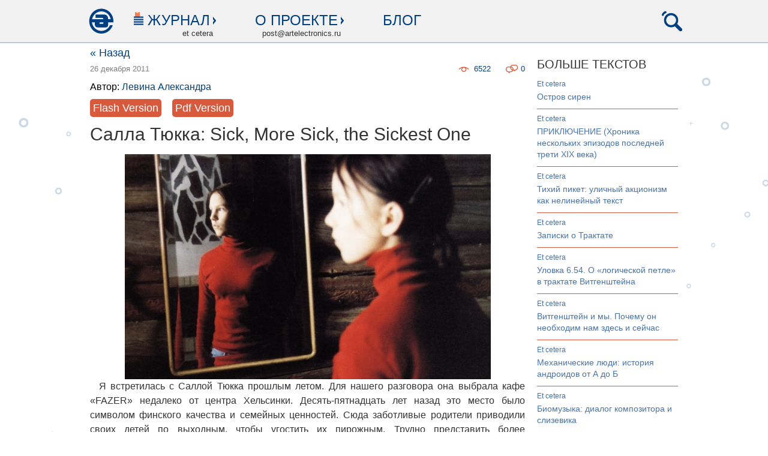

--- FILE ---
content_type: text/html; charset=utf-8
request_url: https://artelectronics.ru/posts/salla-tyukka-sick-more-sick-the-sickest-one
body_size: 46917
content:
<!DOCTYPE html>
<html lang='ru'>
<head>
<meta charset='utf-8'>
<meta content='IE=Edge,chrome=1' http-equiv='X-UA-Compatible'>
<meta content='597611120fb4f804' name='yandex-verification'>
<title>Салла Тюкка: Sick, More Sick, the Sickest One - ArtElectronics.ru
</title>
<link href='http://artelectronics.ru/posts/salla-tyukka-sick-more-sick-the-sickest-one' rel='canonical'>
<meta content='ArtElectronics.ru' name='author'>
<meta content='Салла Тюкка Лассо Триллер Пещера' name='keywords'>
<meta content='Общаясь с Саллой Тюкка, понимаешь, как зыбка грань между личным и творческим. О ее работах, особенно ранних, трудно сказать, вымысел это или отчаянная исповедь. Именно то, как далеко она заходит в своих откровениях, захватывает больше всего.' name='description'>
<meta content='http://artelectronics.ru/uploads/storages/post/392/main_image/original/main-image.png?1401632753' property='og:image'>
<meta content='Салла Тюкка: Sick, More Sick, the Sickest One - ArtElectronics.ru' property='og:title'>
<meta content='Общаясь с Саллой Тюкка, понимаешь, как зыбка грань между личным и творческим. О ее работах, особенно ранних, трудно сказать, вымысел это или отчаянная исповедь. Именно то, как далеко она заходит в своих откровениях, захватывает больше всего.' property='og:description'>
<meta content='ArtElectronics.ru' property='og:site_name'>
<meta content='article' property='og:type'>
<meta content='http://artelectronics.ru/posts/salla-tyukka-sick-more-sick-the-sickest-one' property='og:url'>
<meta content='et cetera' property='article:section'>
<meta content='2011-12-26T21:00:00+00:00' property='article:published_time'>
<meta content='2014-08-23T12:54:28+00:00' property='article:modified_time'>
<meta content='Салла Тюкка Лассо Триллер Пещера' property='article:tag'>


<link href='http://artelectronics.ru/favicon.ico' rel='shortcut icon'>
<meta content='production' id='env_token' name='env_token'>
<meta name="csrf-param" content="authenticity_token" />
<meta name="csrf-token" content="t4XJZwQH2OxSt/spWnV7riXryH1B7XPKS7VY2Lp+cu02Stse4QVEmZbFOAAKzA7lpaZSBycKHemNzoe/VTyLlg==" />
<script src="/assets/application-fc2416ab2e53fdd088ecf8f7314a5629.js"></script>
<link rel="stylesheet" media="screen" href="/assets/application-0dc6a14971568dfe28a918b653aa3043.css" />
<link href='http://artelectronics.ru/flipboard_culture.rss' rel='alternate' title='RSS' type='application/rss+xml'>
<link href='http://artelectronics.ru/flipboard_tech.rss' rel='alternate' title='RSS' type='application/rss+xml'>
<link href='http://artelectronics.ru/rss.rss' rel='alternate' title='RSS' type='application/rss+xml'>
<link href='http://artelectronics.ru/rss_full.rss' rel='alternate' title='RSS' type='application/rss+xml'>
<link href='http://artelectronics.ru/telegraf_full.rss' rel='alternate' title='RSS' type='application/rss+xml'>
<link href='http://artelectronics.ru/rambler.rss' rel='alternate' title='RSS' type='application/rss+xml'>
<script type="text/javascript" src="//vk.com/js/api/openapi.js?115"></script>
<style type="text/css">#vk_like{display:inline-block;}</style>


<script type="text/javascript" async src="//assets.pinterest.com/js/pinit.js"></script>

</head>
<body>


<div class='viewer_block hidden' data-swf-type='swf_see' data-swf-url='/uploads/storages/post/392/original/swf-see-455.swf?1401632476'>
<div class='holder'>
<a class="viewer_close_message" href="#"><i>&times;</i></a>
<div id='viewer'></div>
</div>
</div>

<div class='body'>

<header>
<div class='content_holder'>
<ul class='left'>
<li class='home'><a title="На главную" href="http://artelectronics.ru/"></a></li>
<li class='magazine'>
<section class='js-magazine-nav-btn'>
<span>Журнал</span>
</section>
<strong>et cetera</strong>
<nav class='hidden js-magazine-nav js-header-nav'>
<div level='1'><a href="http://artelectronics.ru/">Главная</a></div>

          <div level='1'><a href="/hubs/fashion">electronic fashion</a></div>
          
          <div level='2'><a href="/hubs/electronic-fashion">electronic fashion</a></div>
          
        
          <div level='2'><a href="/hubs/retro">Fashion flashback</a></div>
          
        
        
          <div level='1'><a href="/hubs/telegraf">телеграф</a></div>
          
          <div level='2'><a href="/hubs/zametki">миниатюры</a></div>
          
        
          <div level='2'><a href="/hubs/telegraf-telegraf">телеграф</a></div>
          
        
          <div level='2'><a href="/hubs/telegraf-retro">Telegraf flashback</a></div>
          
        
        
          <div level='1'><a href="/hubs/architectural-fantasy">architectural fantasy</a></div>
          
          <div level='2'><a href="/hubs/architectural-fantasy-architectural-fantasy">architectural fantasy</a></div>
          
        
        
          <div level='1'><a href="/hubs/sound">sound</a></div>
          
          <div level='2'><a href="/hubs/elektricheskoe-kafe">электрическое кафе</a></div>
          
        
          <div level='2'><a href="/hubs/cd-revyu">CD-ревю</a></div>
          
        
          <div level='2'><a href="/hubs/sound-sound">sound</a></div>
          
        
          <div level='2'><a href="/hubs/sound-retro">Sound flashback</a></div>
          
        
        
          <div level='1'><a href="/hubs/vision">vision</a></div>
          
          <div level='2'><a href="/hubs/vision-vision">vision</a></div>
          
        
          <div level='2'><a href="/hubs/videoart">видеоарт</a></div>
          
        
          <div level='2'><a href="/hubs/dvd-revyu">DVD-ревю</a></div>
          
        
          <div level='2'><a href="/hubs/vision-retro">Vision flashback</a></div>
          
        
        
          <div level='1'><a href="/hubs/vecherniy-posetitel">вечерний посетитель</a></div>
          
          <div level='2'><a href="/hubs/vecherniy-posetitel-vecherniy-posetitel">вечерний посетитель</a></div>
          
        
        
          <div level='1'><a href="/hubs/mirazhi">миражи</a></div>
          
          <div level='2'><a class="current" href="/hubs/mirazhi-mirazhi">et cetera</a></div>
          
        
          <div level='2'><a href="/hubs/trofimenkov">кинолабиринт</a></div>
          
        
          <div level='2'><a href="/hubs/literaturnoe-revyu">литературное ревю</a></div>
          
        
        
          <div level='1'><a href="/hubs/design">design-альбом</a></div>
          
          <div level='2'><a href="/hubs/design-design">design-альбом</a></div>
          
        
        
          <div level='1'><a href="/hubs/unlinear-text">unlinear text</a></div>
          
          <div level='2'><a href="/hubs/future-future">Unlinear text</a></div>
          
        
        
          <div level='1'><a href="/hubs/murcock">майкл муркок</a></div>
          
          <div level='2'><a href="/hubs/murcock-murcock">майкл муркок</a></div>
          
        
        
</nav>
</li>
<li class='about'>
<section class='js-about-nav-btn'>
<span>О проекте</span>
</section>
<strong>post@artelectronics.ru</strong>
<nav class='hidden js-about-nav js-header-nav'>
<div level='1'><a href="http://artelectronics.ru/pages/proekt-summary">Проект. Summary</a></div>
<div level='1'><a href="http://artelectronics.ru/pages/redaktsiya">Редакция</a></div>
<div level='1'><a href="/authors">Авторы</a></div>
<div level='1'><a href="http://artelectronics.ru/pages/partners">Партнеры</a></div>
</nav>
</li>
<li class='blog'>
<section><a href="http://artelectronics.ru/hubs/blogs">Блог</a></section>
</li>
</ul>
<ul class='right'>
<li class='search js-search-btn'>
<a title="Поиск" href="#"></a>
</li>
</ul>
<div class='search-bar hidden js-search-bar'>
<form data-role="search" action="/search" accept-charset="UTF-8" method="post"><input name="utf8" type="hidden" value="&#x2713;" /><input type="hidden" name="authenticity_token" value="+2yvFaQIQE9BLa6N8bjDiwAxYwoHKMc8O9qck0D5rN96o71sQQrcOoVfbaShAbbAgHz5cGHPqR/9oUP0r7tVpA==" />
<input type="text" name="search_query" id="search_query" class="form-control search_query" placeholder="Что ищем?" data-role="search_query" />
<!-- = check_box_tag 'search_posts', true, params[:sp], data: { role: :search_posts } -->
<!-- По постам -->
<!-- = check_box_tag 'search_blogs', true, params[:sb], data: { role: :search_blogs } -->
<!-- По блогам -->
<input type="submit" name="commit" value="Поиск" class="btn btn-default" />
</form>

</div>
</div>
</header>
<!-- %li= link_to t('devise.sessions.logout'), destroy_user_session_path, method: :delete -->
<!-- %li= link_to  'Регистрация', new_user_registration_path -->
<!-- %li= link_to  'Вход', new_user_session_path -->

<div class='content_holder'>

<table class='content'>
<tr>
<td class='w760'>



<div class='posts show'>
<div class='hidden'>
id: 392
</div>
<div class='back'><a title="В рубрику: et cetera" href="http://artelectronics.ru/hubs/mirazhi-mirazhi">&laquo; Назад</a></div>
<div class='informer'>
<span class='date'>
26 декабря 2011
</span>
<div class='counters'><a class="comments_count" href="#comments">0
</a><a class="show_count" href="javascript:void(0);">6522
</a></div>
</div>
<p class='about_author'>
Автор:
<a href="/authors/%D0%9B%D0%B5%D0%B2%D0%B8%D0%BD%D0%B0%20%D0%90%D0%BB%D0%B5%D0%BA%D1%81%D0%B0%D0%BD%D0%B4%D1%80%D0%B0">Левина Александра</a>

</p>
<div class='future_text_links'>
<a class="btn btn-default flash_version" href="#"><span class="translation_missing" title="translation missing: ru.publications.links_to_attachments.flash_version">Flash Version</span></a>
<a class="btn btn-default" rel="nofollow" href="/uploads/storages/post/392/original/pdf-455.pdf?1401632476"><span class="translation_missing" title="translation missing: ru.publications.links_to_attachments.pdf_version">Pdf Version</span></a>
</div>

<h1>Салла Тюкка: Sick, More Sick, the Sickest One</h1>
<!-- SPECIAL or REGULAR POST? -->
<div class='content_typography'>
<p style="text-align: justify;">
	<img alt="Салла Тюкка" src="/system/uploads/article/455/files/original/tykka01.jpg" style="width: 610px; height: 375px;" title="Салла Тюкка">  Я встретилась с Саллой Тюкка прошлым летом. Для нашего разговора она выбрала кафе «FAZER» недалеко от центра Хельсинки. Десять-пятнадцать лет назад это место было символом финского качества и семейных ценностей. Сюда заботливые родители приводили своих детей по выходным, чтобы угостить их пирожным. Трудно представить более неподходящее место для такого человека, как Салла!<br>
	   Я видела Саллу раньше только в ее видеоработах и на фотографиях. Но вот уже несколько лет она предпочитает снимать исключительно актрис и моделей. Поэтому узнать ее было довольно сложно. Ко мне подошла девушка с усталым лицом, совсем не похожая на героиню известной видеоработы «Power»*, решительную, упорную и сильную. «Я занята, поэтому не могу уделить вам много времени, к тому же я ужасно устала, поэтому мне не хотелось бы формулировать ответы на сложные вопросы», — сказала Салла. Позже я узнала, что это ее обычные слова: она часто начинает интервью подобным образом.<br>
	   Общаясь с Саллой Тюкка, понимаешь, как зыбка грань между личным и творческим. О ее работах, особенно ранних, трудно сказать, вымысел это или отчаянная исповедь. Именно то, как далеко она заходит в своих откровениях, захватывает больше всего. В фото и видео она выплескивает накопившуюся боль. Даже названия ее работ жестки и жестоки. Первое видео Саллы называется «Моя ненависть бесполезна». В нем мы видим Саллу, стоящую у зеркала полуобнаженной, дрожащую, как в лихорадке, или обреченно смотрящую на таблетки. Текст-стихотворение к этому видеоряду можно перевести так:<br><br><br><em>«Ночь —<br>
	Почему я боюсь тебя так же,<br>
	как я боюсь всего остального?<br><br>
	Я набираю вес и чувствую как будто тону.<br><br>
	Я ем яблоко и запиваю его водой.<br>
	Потом я иду бегать, думая, что смогу съесть после.<br><br>
	Я — нормальная. Я — ненормальная.<br><br>
	Ночь —<br>
	Хотела бы я, чтобы ты пришла».</em></p>
<p style="text-align: justify;">
	<img alt="Салла Тюкка" src="/system/uploads/article/455/files/original/cave-a1.jpg" style="width: 610px; height: 367px;" title="Салла Тюкка"><br><br>
	   Эта работа относится к тому времени, когда Салла училась в Академии изобразительных искусств (Хельсинки). Тогда она страдала анорексией. По сути дела это дневник отчаявшейся девушки. Как считает критик Ребекка Гордон Несбит, Салла продолжает традицию, сложившуюся в современном искусстве, когда женщины используют свою жизнь и свою личность как объект художественного акта. Из финских художниц в данном контексте можно также упомянуть Эйю-Лиису Ахтилу (одну из преподавательниц Саллы в Академии изобразительных искусств) и Элину Бротерус.<br>
	  Подобно другим скандинавским художницам, Салла выросла в эпоху утвердившегося феминизма, теоретические положения которого стали частью ее жизненной позиции. «Мне кажется, что феминизм для меня очень важен, — говорит она, — и я чувствую, что в течение жизни он защищает меня, он всегда присутствует в моих размышлениях об отношениях между полами». Но потом добавляет, что это только одна из многих составляющих ее работы, иначе она стала бы заниматься не искусством, а политологией или социологией.<br>
	   Международная известность пришла к Салле сразу после того, как она окончила Академию. Первая ее работа «Lasso» из еще не завершенной к тому моменту трилогии «Cave»** была представлена на Венецианском бьеннале в 2001 году (и сразу затем — на эпатажной международной выставке Trans Sexual Express). Она привлекла внимание публики. Это был ее первый фильм, снятый на профессиональной 35-миллиметровой кинопленке. Но незадолго до этого Салла стала экспериментировать со съемкой на 16-миллиметровую пленку, которая дает изображение лучшего качества, чем видеопленка.</p>
<p style="text-align: justify;">
	<img alt="Салла Тюкка" src="/system/uploads/article/455/files/original/tykka0h-tril.jpg" style="width: 610px; height: 353px;" title="Салла Тюкка">   Кстати, в «Power» (1999) Салла использовала музыку из знаменитого фильма «Рокки» со Сталлоне в главной роли, создав с помощью этой ассоциации впечатление «серьезного» боксерского поединка. (В «Power» она, обнаженная по пояс, боксирует с массивным мужчиной, который гораздо выше ее ростом).<br>
	   Салла ищет свои сюжеты интуитивно. По ее собственному признанию, прежде чем написать сценарий, она видит происходящее как сцены: вначале появляются место и движущиеся человеческие фигуры, мужские и женские. Их отношения для художницы так же мало ясны, как затем — для ее зрителей. Она — невидимый свидетель и может только предполагать, что связывает героев. Исходя из этого, Салла выстраивает сюжет. Больше всего ее занимает само состояние неопределенности. Возможно, поэтому в ее фильмах почти нет слов. «Я пытаюсь общаться образами, и для меня произнесенное слово может ничего не означать. Мне нравятся совсем короткие интенсивные фильмы. Если бы в них появился диалог, это могло бы сломать тишину, и я не знаю, что случилось бы потом», — говорит Салла.<br>
	   Трилогия, начатая фильмом «Лассо», рассказывает о трех драматических ситуациях, в которые попадают три разные девушки (а может, одна девушка в разном возрасте).<br>
	   Творчество Саллы автобиографично, иногда полностью, иногда отчасти. И она отдает предпочтение художникам, которые достигли предельного драматизма и откровенности. Это, к примеру, Теему Мяки — резкий, эпатирующий, особенно в его ранних видеоработах, таких как «The Good Friday» или скандально известном «My Way». Еще это Эйя-Лииса Ахтила и Ингмар Бергман. Все они — северяне. Именно в Скандинавии, благодаря Ибсену и Мунку, сложилось особое экзистенциальное направление в искусстве.</p>
<p style="text-align: justify;">
	<img alt='Салла Тюкка "Лассо"' src="/system/uploads/article/455/files/original/lasso-a1.jpg" style="width: 610px; height: 366px;" title='Салла Тюкка "Лассо"'><br>
	  Для работы над трилогией Салла обратилась к профессиональной кинематографической команде. Однако сама она впервые выступала как режиссер. Каждая из «новелл» по настроению соответствует одному из популярных киножанров. «Лассо» — вестерну, «Триллер» — фильму ужасов, а «Пещера» — фантастике. Сюжет лишь намечен, и о его возможном развитии зритель может догадываться по тем подсказкам, которые оставляет автор. В каждой части получасовой трилогии присутствует объект, отсылающий к упомянутым жанрам американского кинематографа. Это лассо, ружье и «космическая» одежда девушки из «Пещеры». Музыка соответствующая: в «Лассо» присутствует мелодия из «Once upon a Time in the West» Серджо Леоне, в «Триллере» — тема Джона Карпентера из «Halloween», а саундтрек к «Пещере» напомнит о «2001 Space Odyssey» и «Planet of Apes».<br>
	   В «Лассо» зритель видит девушку, возвращающуюся с пробежки. Дверь дома заперта, и она подходит к большому, во всю стену, окну. В комнате видит юношу (мы не знаем, знакомы ли герои), который вращает лассо так, чтобы можно было прыгать через образовавшуюся петлю. Он предельно сосредоточен и не обращает внимания на то, что кто-то стоит у окна. Девушка как завороженная смотрит на его упражнения, слезы текут по ее лицу. Когда он бросает веревку на пол, она тихо отступает, оставаясь незамеченной. В конце фильма камера опускается вниз, и мы видим замерзшую землю и траву. Неопределенность.<img alt="Салла Тюкка" src="/system/uploads/article/455/files/original/tykka401.jpg" style="width: 610px; height: 363px;" title="Салла Тюкка"><br>
	   При съемках этого сюжета Салла была вынуждена использовать только часть сценария, но второй сценарий заранее писала как незавершенную историю. Она поняла, что это настоящая находка, особый жанр, куда более увлекательный, чем фильм с законченным сюжетом.<br>
	   Первые кадры «Триллера» погружают нас в туманную атмосферу осеннего леса. В его глубине высится деревянный дом. В одной из верхних комнат девочка-подросток лежит на кровати. Мечтая о чем-то, она проводит рукой по груди. Рядом с домом женщина собирает хворост для большого костра, ей помогает мужчина, который потом подходит к овце, привязанной к дереву. Затем мы видим этого мужчину в доме. Он поднимается вверх по лестнице и останавливается у двери в комнату девочки. Та поворачивает голову и внимательно смотрит на закрытую дверь. Мужчина уходит, так и не войдя к ней. Девочка загадочно улыбается. Затем мы видим, как мужчина отвязывает овцу и уводит ее в лес. Девушка бежит вслед за ним. Она заходит в уединенную сторожку, смотрит на себя в зеркало, берет ружье, целится в окно и стреляет. Мы слышим звук выстрела, видим отверстие от пули в стекле и лежащую на земле овцу. Фильм заканчивается так же неопределенно, как «Лассо».<img alt="Салла Тюкка" src="/system/uploads/article/455/files/original/cave-b1.jpg" style="width: 610px; height: 382px;" title="Салла Тюкка"><br>
	   В «Пещере», последней части трилогии, героиня старше, чем в двух предыдущих фильмах. Одетая в белый «космический» комбинезон, она начинает копать яму возле какого-то дома, но потом вдруг останавливается и бежит по снежному лесу, в котором находит вход в пещеру. Заходит внутрь, останавливается у небольшого водоема и ищет что-то в воде. Внезапно она замечает трех шахтеров, работающих в глубине пещеры. Закончив работу, они проходят мимо женщины, спрятавшейся за выступ камня, не замечая ее. Только один из них все-таки обращает на нее внимание: останавливается и безразлично смотрит. Сцена пронизана ощущением опасности, но она рассеивается, когда шахтеры продолжают свой путь. Женщина идет по пещере и выходит к морю. В финале мы видим ее фигуру на фоне горного склона.<br>
	   В трилогии чрезвычайно важны взгляды героев: осторожный — у девушки-наблюдательницы из «Лассо», выжидающий взгляд на закрытую дверь — у девочки из «Триллера», прямой и бесстрастный взгляд шахтера, встретившего женщину в «Пещере». Салла Тюкка иллюстрирует психологический механизм взросления женщины, ее вхождения в мир, где мужчина становится объектом наблюдения или источником угрозы. Через ожидание и страх формируется ее отношение к мужчине, а потом и к миру.</p>
<p style="text-align: justify;">
	<img alt="Салла Тюкка" src="/system/uploads/article/455/files/original/tykka02-tril.jpg" style="width: 610px; height: 369px;" title="Салла Тюкка"><br>
	   Хотя героинь последних трех ее видеоработ сыграли профессиональные актрисы, финская художница считает их автопортретами. В них реализуются ее желания и фантазии. Они как сны, в которых происходящие события отсылают к скрытой драме. Исповедь Саллы жестка. В каждом фото, в каждом стихотворении мы, как удар тока, ощущаем ее отчаяние, потребность в любви и страх перед окружающим миром:<br><br><br><em>«Я ненавижу себя.<br>
	Я ненавижу мое тело.<br>
	Я ненавижу мою жизнь.<br><br>
	Я ненавижу тебя.<br><br>
	Я ненавижу мои волосы — и мое платье.<br>
	Я была больна так долго, что теперь не узнаю себя. Навязчивая идея быть совершенно выглядящей женщиной стоила мне души. Поэтому мне наплевать на других людей, хотя со стороны это может выглядеть и не так».</em></p>
<p style="text-align: justify;">
	<img alt="Салла Тюкка" src="/system/uploads/article/455/files/original/tykka05.jpg" style="width: 610px; height: 399px;" title="Салла Тюкка"><br><br>
	   Ключевой образ творчества Саллы, как мне кажется, — это фотография «Hood» («Капюшон»), 1999, на которой изображена девушка в капюшоне от куртки-аляски, полностью скрывающем лицо. В одном из интервью она говорит: «Я думала о женщинах, которые пытаются выглядеть, как мужчины. Они надевают этот капюшон, закрывающий лицо, но все могут видеть по твоей фигуре, что ты женщина, хотя ты и пытаешься спрятаться. Я хотела бы знать, почему женщины прячутся в темноте — возможно, они боятся, и им нужен этот покров».</p>
<br>
<p style="text-align: justify;">
	<em>*Эта видеоработа входит в программу изветсного петербургской публике фестиваля Electric Visions</em></p>
<p style="text-align: justify;">
	<em>**Название появилось позже, в 2003 году, когда Салла Тюкка закончила всю серию </em></p>
</div>
</div>
<p class='networks'>

<script type="text/javascript">
VK.init({apiId: 4400915, onlyWidgets: true});
</script>
<span id="vk_like"></span>
<script type="text/javascript">
VK.Widgets.Like("vk_like", {type: "button"});
</script>


 &nbsp; 

 &nbsp; 

</p>
<div class='tags post'>
<b>Теги:</b>
<a href="http://artelectronics.ru/tag/%D0%A1%D0%B0%D0%BB%D0%BB%D0%B0%20%D0%A2%D1%8E%D0%BA%D0%BA%D0%B0">Салла Тюкка</a> <i class='separator'>|</i> <a href="http://artelectronics.ru/tag/%D0%9B%D0%B0%D1%81%D1%81%D0%BE">Лассо</a> <i class='separator'>|</i> <a href="http://artelectronics.ru/tag/%D0%9F%D0%B5%D1%89%D0%B5%D1%80%D0%B0">Пещера</a> <i class='separator'>|</i> <a href="http://artelectronics.ru/tag/%D0%A2%D1%80%D0%B8%D0%BB%D0%BB%D0%B5%D1%80">Триллер</a>
</div>

<h4 class='comments_sum'>
Вы можете стать первым, кто оставит комментарий!
</h4>
<div class='comments_description'>
<p>&mdash; Комментарий можно оставить <b>без регистрации</b>, для этого достаточно заполнить одно обязательное поле <b class='nobr'>Текст комментария</b>. Анонимные комментарии проходят модерацию и до момента одобрения видны только в браузере автора</p>
</div>
<div class='comments' id='comments'>
<ol class='comments_tree' data-comments-tolarance-time='5'>


</ol>
<h3>
<a id="new_root_comment" href="#">Написать новый комментарий</a>
</h3>
<form class="new_comment" id="new_comment" action="/comments" accept-charset="UTF-8" data-remote="true" method="post"><input name="utf8" type="hidden" value="&#x2713;" /><input type="hidden" name="authenticity_token" value="qXW0RzngASfIb7oWh2ygkVUiO4VwDx/Bw6sUL+ad8Y4ouqY+3OKdUgwdeT/X1dXa1W+h/xboceIF0MtICd8I9Q==" /><label>Текст комментария* :</label>
<p><textarea class="form-control" name="comment[raw_content]" id="comment_raw_content">
</textarea></p>
<p class='trap'>
<input type="text" name="commentBody" autocomplete="off" tabindex="-1" />
</p>
<input type="hidden" name="tolerance_time" value="0" class="tolerance_time" />
<input value="Post" type="hidden" name="comment[commentable_type]" id="comment_commentable_type" />
<input value="392" type="hidden" name="comment[commentable_id]" id="comment_commentable_id" />
<input class="parent_id" type="hidden" name="comment[parent_id]" id="comment_parent_id" />
<p>
<b>Перед публикацией ознакомьтесь:</b>
<a href="/privacy.html">Политика обработки данных</a>
</p>
<p>
<input type="submit" name="commit" value="Отправить комментарий" class="btn" />
Спaсибо!
</p>

</form>

</div>



</td>
<td class='w240'>
<br>
<div class='posts show_sidebar'>
<h3>Больше текстов</h3>
<div class='recent'>
<section>
<b><a href="/hubs/mirazhi-mirazhi">et cetera</a></b>
<p><a href="/posts/ostrov-siren">Остров сирен</a></p>
</section>
<section>
<b><a href="/hubs/mirazhi-mirazhi">et cetera</a></b>
<p><a href="/posts/priklyuchenie-khronika-neskolkikh-epizodov-poslednej-treti-xix-veka">ПРИКЛЮЧЕНИЕ (Хроника нескольких эпизодов последней трети XIX века)</a></p>
</section>
<section>
<b><a href="/hubs/mirazhi-mirazhi">et cetera</a></b>
<p><a href="/posts/tikhij-piket-ulichnyj-aktsionizm-kak-nelinejnyj-tekst">Тихий пикет: уличный акционизм как нелинейный текст</a></p>
</section>
<section>
<b><a href="/hubs/mirazhi-mirazhi">et cetera</a></b>
<p><a href="/posts/zapiski-o-traktate-1">Записки о Трактате</a></p>
</section>
<section>
<b><a href="/hubs/mirazhi-mirazhi">et cetera</a></b>
<p><a href="/posts/ulovka-6-54-o-logicheskoj-petle-v-traktate-vitgenshtejna">Уловка 6.54. О «логической петле» в трактате Витгенштейна</a></p>
</section>
<section>
<b><a href="/hubs/mirazhi-mirazhi">et cetera</a></b>
<p><a href="/posts/vitgenshtejn-i-my-pochemu-on-neobkhodim-nam-zdes-i-sejchas">Витгенштейн и мы. Почему он необходим нам здесь и сейчас</a></p>
</section>
<section>
<b><a href="/hubs/mirazhi-mirazhi">et cetera</a></b>
<p><a href="/posts/mekhanicheskie-lyudi-istoriya-androidov-ot-a-do-b">Механические люди: история андроидов от А до Б</a></p>
</section>
<section>
<b><a href="/hubs/mirazhi-mirazhi">et cetera</a></b>
<p><a href="/posts/biomuzyka-dialog-kompozitora-i-slizevika">Биомузыка: диалог композитора и слизевика</a></p>
</section>
<section>
<b><a href="/hubs/mirazhi-mirazhi">et cetera</a></b>
<p><a href="/posts/iskusstvo-buduschego-kompyuter-stavit-vopros-o-prirode-tvorchestva">Искусство будущего: компьютер ставит вопрос о природе творчества</a></p>
</section>
<section>
<b><a href="/hubs/mirazhi-mirazhi">et cetera</a></b>
<p><a href="/posts/perechityvaem-marsianskie-khroniki">Перечитываем марсианские хроники</a></p>
</section>
<section>
<b><a href="/hubs/mirazhi-mirazhi">et cetera</a></b>
<p><a href="/posts/predskazaniya-reya-kurtsvejla-na-blizhajshie-25-let">Предсказания Рэя Курцвейла на ближайшие 25 лет</a></p>
</section>
<section>
<b><a href="/hubs/mirazhi-mirazhi">et cetera</a></b>
<p><a href="/posts/zinger-o-brende-i-cheloveke">Зингер. О бренде и человеке</a></p>
</section>
<section>
<b><a href="/hubs/mirazhi-mirazhi">et cetera</a></b>
<p><a href="/posts/v-memoriz-zhivaya-pamyat-v-kiberepokhu-i-virtualnoe-pirozhnoe-madlen">В мемориз! Живая память в киберэпоху и виртуальное пирожное «мадлен»</a></p>
</section>
<section>
<b><a href="/hubs/mirazhi-mirazhi">et cetera</a></b>
<p><a href="/posts/priklyucheniya-neznajki-v-strane-arkhitekturnykh-utopij">Приключения Незнайки в стране архитектурных утопий</a></p>
</section>
<section>
<b><a href="/hubs/mirazhi-mirazhi">et cetera</a></b>
<p><a href="/posts/svetodiody-pro-et-contra">Светодиоды: pro et contrа</a></p>
</section>
<section>
<b><a href="/hubs/mirazhi-mirazhi">et cetera</a></b>
<p><a href="/posts/mekhanika-vs-elektroniki">Механика vs электроники</a></p>
</section>
<section>
<b><a href="/hubs/mirazhi-mirazhi">et cetera</a></b>
<p><a href="/posts/garden-lighting">Garden Lighting</a></p>
</section>
<section>
<b><a href="/hubs/mirazhi-mirazhi">et cetera</a></b>
<p><a href="/posts/barbara-millisent-roberts">Барбара Миллисент Робертс</a></p>
</section>
<section>
<b><a href="/hubs/mirazhi-mirazhi">et cetera</a></b>
<p><a href="/posts/temnaya-storona-krasoty">Темная сторона красоты</a></p>
</section>
<section>
<b><a href="/hubs/mirazhi-mirazhi">et cetera</a></b>
<p><a href="/posts/r-s-v-p">R. S. V. P.</a></p>
</section>
</div>
</div>

<div id="vk_groups"></div>
<script type="text/javascript">
VK.Widgets.Group("vk_groups", {mode: 0, width: "240", height: "400", color1: 'ffffff', color2: '004080', color3: '004080'}, 19732984);
</script>

<br>
<br>
<br>

</td>
</tr>
</table>
</div>
<div class='fguard'></div>
</div>
<div class='app_preloader hidden'>
<img nopin="nopin" src="/preloader.gif" alt="Preloader" />
</div>
<footer>
<div class='content_holder'>
<table>
<tr>
<td class='footer_nav'>
<h3>Журнал</h3>
<nav class='footer_tree'>
<div level='1'><a href="http://artelectronics.ru/">Главная</a></div>

          <div level='1'><a href="/hubs/fashion">electronic fashion</a></div>
          
          <div level='2'><a href="/hubs/electronic-fashion">electronic fashion</a></div>
          
        
          <div level='2'><a href="/hubs/retro">Fashion flashback</a></div>
          
        
        
          <div level='1'><a href="/hubs/telegraf">телеграф</a></div>
          
          <div level='2'><a href="/hubs/zametki">миниатюры</a></div>
          
        
          <div level='2'><a href="/hubs/telegraf-telegraf">телеграф</a></div>
          
        
          <div level='2'><a href="/hubs/telegraf-retro">Telegraf flashback</a></div>
          
        
        
          <div level='1'><a href="/hubs/architectural-fantasy">architectural fantasy</a></div>
          
          <div level='2'><a href="/hubs/architectural-fantasy-architectural-fantasy">architectural fantasy</a></div>
          
        
        
          <div level='1'><a href="/hubs/sound">sound</a></div>
          
          <div level='2'><a href="/hubs/elektricheskoe-kafe">электрическое кафе</a></div>
          
        
          <div level='2'><a href="/hubs/cd-revyu">CD-ревю</a></div>
          
        
          <div level='2'><a href="/hubs/sound-sound">sound</a></div>
          
        
          <div level='2'><a href="/hubs/sound-retro">Sound flashback</a></div>
          
        
        
          <div level='1'><a href="/hubs/vision">vision</a></div>
          
          <div level='2'><a href="/hubs/vision-vision">vision</a></div>
          
        
          <div level='2'><a href="/hubs/videoart">видеоарт</a></div>
          
        
          <div level='2'><a href="/hubs/dvd-revyu">DVD-ревю</a></div>
          
        
          <div level='2'><a href="/hubs/vision-retro">Vision flashback</a></div>
          
        
        
          <div level='1'><a href="/hubs/vecherniy-posetitel">вечерний посетитель</a></div>
          
          <div level='2'><a href="/hubs/vecherniy-posetitel-vecherniy-posetitel">вечерний посетитель</a></div>
          
        
        
          <div level='1'><a href="/hubs/mirazhi">миражи</a></div>
          
          <div level='2'><a class="current" href="/hubs/mirazhi-mirazhi">et cetera</a></div>
          
        
          <div level='2'><a href="/hubs/trofimenkov">кинолабиринт</a></div>
          
        
          <div level='2'><a href="/hubs/literaturnoe-revyu">литературное ревю</a></div>
          
        
        
          <div level='1'><a href="/hubs/design">design-альбом</a></div>
          
          <div level='2'><a href="/hubs/design-design">design-альбом</a></div>
          
        
        
          <div level='1'><a href="/hubs/unlinear-text">unlinear text</a></div>
          
          <div level='2'><a href="/hubs/future-future">Unlinear text</a></div>
          
        
        
          <div level='1'><a href="/hubs/murcock">майкл муркок</a></div>
          
          <div level='2'><a href="/hubs/murcock-murcock">майкл муркок</a></div>
          
        
        
</nav>
</td>
<td class='footer_links'>
<h3>Разделы</h3>
<div><a href="http://artelectronics.ru/hubs/future">Future-текст</a></div>
<div><a href="http://artelectronics.ru/authors">Авторы</a></div>
<div><a href="http://artelectronics.ru/archive_numbers">Архив</a></div>
<div><a href="http://artelectronics.ru/hubs/blogs">Блог</a></div>
</td>
<td class='footer_contacts'>
<h3>Контакты</h3>
<section>
<h4>Павел Шулешко</h4>
<strong>Продюсер и основатель</strong>
<p class='email'><a encode="javascript" href="mailto:akela@artelectronics.ru">akela@artelectronics.ru</a></p>
</section>
<section>
<h4>Дженнет Атаева</h4>
<strong>Редактор</strong>
<p class='email'><a encode="javascript" href="mailto:djennet@artelectronics.ru">djennet@artelectronics.ru</a></p>
</section>
<section>
<p class='email'><a encode="javascript" href="mailto:post@artelectronics.ru">post@artelectronics.ru</a></p>
<strong>Почта для общих вопросов</strong>
</section>
<section>
<p class='phone'><small>+7 812</small> 499-49-20</p>
<strong>Телефон/Факс</strong>
</section>
</td>
<td class='additional'>
<h3>О проекте</h3>
<section>
<div><a href="http://artelectronics.ru/pages/partners">Партнеры</a></div>
<div><a href="http://artelectronics.ru/pages/redaktsiya">Редакция</a></div>
<div><a href="http://artelectronics.ru/pages/proekt-summary">Проект. Summary</a></div>
<div><a href="/hubs/rezyume">Резюме</a></div>
<!-- %div= link_to 'Партнеры', '#' -->
<!-- %div= link_to 'Ваши предложения', '#' -->
<!-- %div= link_to 'Реклама', '#' -->
<div><a href="/agreement.html">Пользовательское соглашение</a></div>
<div><a href="/privacy.html">Политика обработки данных</a></div>
</section>
<section>
<h4>Артэлектроникс в соц.сетях</h4>
<p class='social_networks'>
<noindex>
<a target="_blank" rel="nofollow" class="vk" href="http://vk.com/artelectronics"></a>




</noindex>
<!-- image_tag "AE/social_networks.gif" -->
</p>
<br>
<div class='footer_subscribe'>
<h4>Подписка на Дайджест AE</h4>

</div>
</section>
</td>
</tr>
</table>
<section class='description'>
<p>&copy; 2001 &mdash; 2026 ООО &laquo;Арт Электроникс Проджект&raquo;. Все права защищены.</p>
<p>Сайт может содержать контент, не предназначенный для лиц младше 18-ти лет. Копирование материалов сайта возможно только с указанием полной активной ссылки на сайт artelectronics.ru.</p>
<p>
<strong>ArtElectronics.ru</strong> &mdash; это интернет-журнал о самых обсуждаемых трендах будущего: освоении космоса, искусственном разуме и новейших технологиях.
Интерактивные future-статьи, новости современного актуального искусства, кино, музыки, дизайна, литературы, архитектуры. Новинки электроники. Новейшие цифровые технологии.
Анонсы событий в мире современного актуального искусства. Интервью с художниками, писателями, футурологами
</p>
<style>
  .footer__rkn {
    background-color: #fff8dc; /* светло-жёлтый фон (cornsilk) */
    font-size: 9px;
    line-height: 1.3;
    color: #333;
    padding: 15px 20px;
    border-top: 1px solid #e0d8a6;
    border-radius: 4px;
    margin-top: 30px;
  }

  .footer__rkn p {
    margin: 5px 0;
  }

  .footer__rkn strong {
    font-weight: 600;
  }
</style>

<div class="footer__rkn">
  <p>
    Сетевое издание <strong>«Электронное искусство/Art Electronics»</strong>.  
    Зарегистрировано Федеральной службой по надзору в сфере связи, информационных технологий и массовых коммуникаций.  
    Регистрационный номер ЭЛ № ФС 77-86069 от 13.10.2023.
  </p>

  <p>
    Учредитель и главный редактор: <strong>Шулешко Павел Викторович</strong>
  </p>

  <p>
    Телефон редакции: <a href="tel:+78124904742">+7 812 490-47-42</a> | 
    Эл. почта редакции: <a href="mailto:post@artelectronics.ru">post@artelectronics.ru</a>
  </p>

  <p>Возрастная категория: <strong>18+</strong></p>
</div>

<div class='hidden'>
</div>
</section>
</div>

</footer>

</body>
</html>
